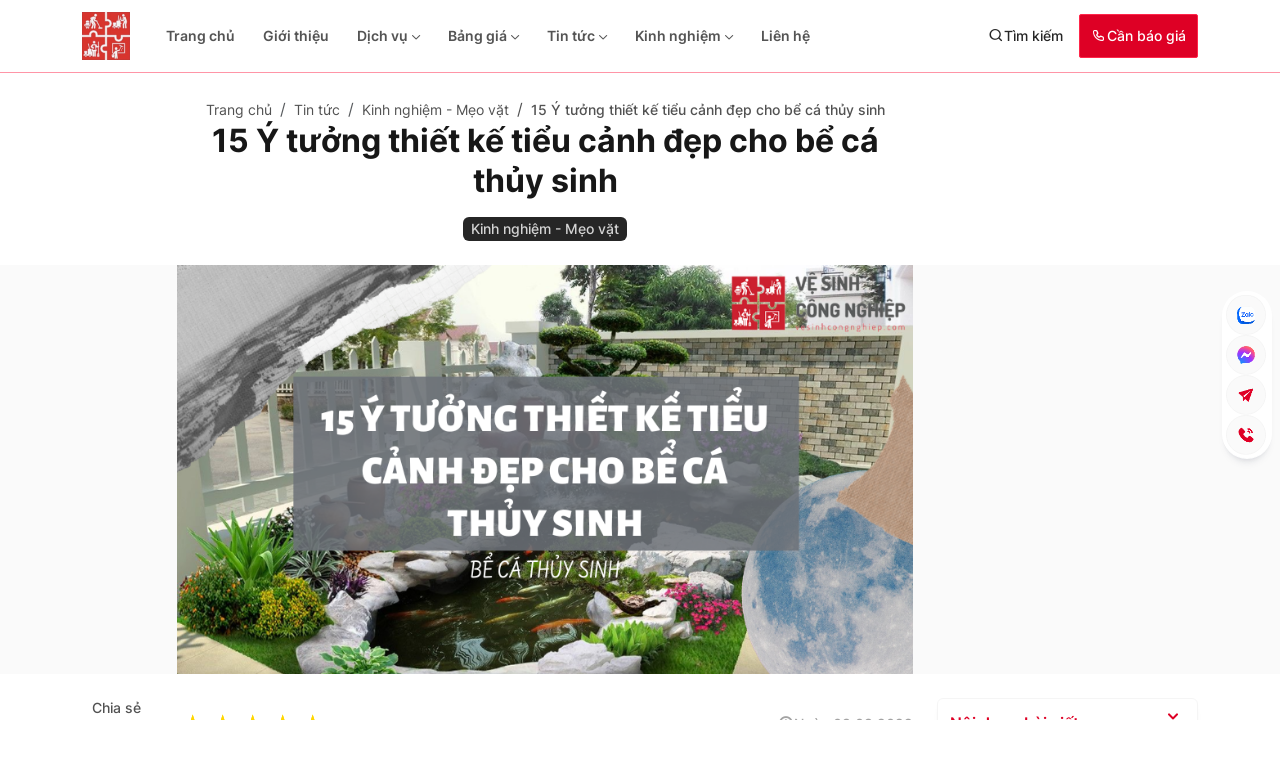

--- FILE ---
content_type: text/html; charset=UTF-8
request_url: https://vesinhcongnghiep.com/tin-tuc/15-y-tuong-thiet-ke-tieu-canh-dep-cho-be-ca-thuy-sinh
body_size: 14005
content:
<!DOCTYPE html><html lang="vi"><!--<![endif]--><head><title>15 Ý tưởng thiết kế tiểu cảnh đẹp cho bể cá thủy sinh</title><meta charset="utf-8"/><meta http-equiv="X-UA-Compatible" content="IE=edge"/><meta name="viewport" content="width=device-width, initial-scale=1"/><meta http-equiv="Content-Language" content="vi"/><meta name="generator" content="LP Tech Framework 10.0"><meta name="title" content="15 Ý tưởng thiết kế tiểu cảnh đẹp cho bể cá thủy sinh"><meta name="description" content="Bể cá thủy sinh có vai trò quan trọng trong thẩm mỹ lẫn phong thủy. Tùy vào không gian, sở thích và nhu cầu để thiết kế tiểu cảnh cho phù hợp." /><meta name="keyword" content="bể cá thủy sinh"><meta name="robots" content="index, follow" /><meta name="googlebot" content="index, follow, max-snippet:-1, max-image-preview:large, max-video-preview:-1" /><meta name="bingbot" content="index, follow, max-snippet:-1, max-image-preview:large, max-video-preview:-1" /><meta property="og:type" content="article" /><meta property="og:url" content="https://vesinhcongnghiep.com/tin-tuc/15-y-tuong-thiet-ke-tieu-canh-dep-cho-be-ca-thuy-sinh" /><meta property="og:title" content="15 Ý tưởng thiết kế tiểu cảnh đẹp cho bể cá thủy sinh"/><meta property="og:site_name" content="Công ty TNHH Vệ Sinh Công Nghiệp 5 SAO"/><meta property="og:description" content="Bể cá thủy sinh có vai trò quan trọng trong thẩm mỹ lẫn phong thủy. Tùy vào không gian, sở thích và nhu cầu để thiết kế tiểu cảnh cho phù hợp."/><meta property="og:image:alt" content="Bể cá thủy sinh có vai trò quan trọng trong thẩm mỹ lẫn phong thủy. Tùy vào không gian, sở thích và nhu cầu để thiết kế tiểu cảnh cho phù hợp." /><meta name="author" content="Công ty TNHH Vệ Sinh Công Nghiệp 5 SAO"><meta property="article:author" content="https://www.facebook.com/dichvuvesinhnamsao" /><meta property="article:publisher" content="https://www.facebook.com/dichvuvesinhnamsao" /><meta property="article:tag" content="bể cá thủy sinh" /><meta property="fb:pages" content="https://www.facebook.com/dichvuvesinhnamsao" /><meta property="fb:app_id" content="622816921246589" /><meta name="twitter:card" content="summary_large_image" /><meta name="twitter:creator" content="@" /><meta name="twitter:description" content="Bể cá thủy sinh có vai trò quan trọng trong thẩm mỹ lẫn phong thủy. Tùy vào không gian, sở thích và nhu cầu để thiết kế tiểu cảnh cho phù hợp." /><meta name="twitter:site" content="@" /><meta name="twitter:image:alt" content="Bể cá thủy sinh có vai trò quan trọng trong thẩm mỹ lẫn phong thủy. Tùy vào không gian, sở thích và nhu cầu để thiết kế tiểu cảnh cho phù hợp." /><meta name="bingbot" content="index, follow, max-snippet:-1, max-image-preview:large, max-video-preview:-1" /><meta name="google-site-verification" content="b9yJYxAIiaESFgPhOkuyjqx79hEbRTpSYWQ3B9Zr-QE"/><meta name='dmca-site-verification' content='bEM1Vm9Cckg0a3JnQ3RBTU5KMHN2SGRNUlRKQk1pWFlodEhqTEhka0pIaz01' /><!--[if lt IE 9]><script src="https://oss.maxcdn.com/libs/html5shiv/3.7.0/html5shiv.js"></script><script src="https://oss.maxcdn.com/libs/respond.js/1.3.0/respond.min.js"></script><![endif]--><link href="https://vesinhcongnghiep.com/tin-tuc/15-y-tuong-thiet-ke-tieu-canh-dep-cho-be-ca-thuy-sinh" rel="canonical"><link rel="stylesheet" href="https://vesinhcongnghiep.com/cache/assets/styles.min.css" data-render="LPTech.Asia"><link rel="apple-touch-icon" sizes="57x57" href="https://vesinhcongnghiep.com/themes/vesinhcongnghiep.com/assets/icon/apple-icon-57x57.png"><link rel="apple-touch-icon" sizes="60x60" href="https://vesinhcongnghiep.com/themes/vesinhcongnghiep.com/assets/icon/apple-icon-60x60.png"><link rel="apple-touch-icon" sizes="72x72" href="https://vesinhcongnghiep.com/themes/vesinhcongnghiep.com/assets/icon/apple-icon-72x72.png"><link rel="apple-touch-icon" sizes="76x76" href="https://vesinhcongnghiep.com/themes/vesinhcongnghiep.com/assets/icon/apple-icon-76x76.png"><link rel="apple-touch-icon" sizes="114x114" href="https://vesinhcongnghiep.com/themes/vesinhcongnghiep.com/assets/icon/apple-icon-114x114.png"><link rel="apple-touch-icon" sizes="120x120" href="https://vesinhcongnghiep.com/themes/vesinhcongnghiep.com/assets/icon/apple-icon-120x120.png"><link rel="apple-touch-icon" sizes="144x144" href="https://vesinhcongnghiep.com/themes/vesinhcongnghiep.com/assets/icon/apple-icon-144x144.png"><link rel="apple-touch-icon" sizes="152x152" href="https://vesinhcongnghiep.com/themes/vesinhcongnghiep.com/assets/icon/apple-icon-152x152.png"><link rel="apple-touch-icon" sizes="180x180" href="https://vesinhcongnghiep.com/themes/vesinhcongnghiep.com/assets/icon/apple-icon-180x180.png"><link rel="icon" type="image/png" sizes="192x192"  href="https://vesinhcongnghiep.com/themes/vesinhcongnghiep.com/assets/icon/android-icon-192x192.png"><link rel="icon" type="image/png" sizes="32x32" href="https://vesinhcongnghiep.com/themes/vesinhcongnghiep.com/assets/icon/favicon-32x32.png"><link rel="icon" type="image/png" sizes="96x96" href="https://vesinhcongnghiep.com/themes/vesinhcongnghiep.com/assets/icon/favicon-96x96.png"><link rel="icon" type="image/png" sizes="16x16" href="https://vesinhcongnghiep.com/themes/vesinhcongnghiep.com/assets/icon/favicon-16x16.png"><link rel="manifest" href="https://vesinhcongnghiep.com/themes/vesinhcongnghiep.com/assets/icon/manifest.json"><meta name="msapplication-TileColor" content="#ffffff"><meta name="msapplication-TileImage" content="https://vesinhcongnghiep.com/themes/vesinhcongnghiep.com/assets/icon/ms-icon-144x144.png"><meta name="theme-color" content="#ffffff"><link rel="alternate" type="application/rss+xml" href="https://vesinhcongnghiep.com/157d335460f824c822703a0bce929f1f"><link rel="alternate" type="application/rss+xml" href="https://vesinhcongnghiep.com/a141f7473fd4a17dc86d45627bf8492f"><link rel="alternate" type="application/rss+xml" href="https://vesinhcongnghiep.com/9f7e188443bf7f85607fe6e2fcc41a4c"><meta name="google-site-verification" content="b9yJYxAIiaESFgPhOkuyjqx79hEbRTpSYWQ3B9Zr-QE"/></head><body><!-- Google tag (gtag.js) --><script async src="https://www.googletagmanager.com/gtag/js?id=G-9NL1ZX2KY2"></script><script>
    window.dataLayer = window.dataLayer || [];
    function gtag(){dataLayer.push(arguments);}
    gtag('js', new Date());
    gtag('config', 'G-9NL1ZX2KY2');
  </script><!-- Google Tag Manager --><script>(function(w,d,s,l,i){w[l]=w[l]||[];w[l].push({'gtm.start':
new Date().getTime(),event:'gtm.js'});var f=d.getElementsByTagName(s)[0],
j=d.createElement(s),dl=l!='dataLayer'?'&l='+l:'';j.async=true;j.src=
'https://www.googletagmanager.com/gtm.js?id='+i+dl;f.parentNode.insertBefore(j,f);
})(window,document,'script','dataLayer','GTM-5Z88QBW');</script><!-- End Google Tag Manager --><!-- Global site tag (gtag.js) - Google Ads: 989700510 --><script async src="https://www.googletagmanager.com/gtag/js?id=AW-989700510"></script><script>
  window.dataLayer = window.dataLayer || [];
  function gtag(){dataLayer.push(arguments);}
  gtag('js', new Date());

  gtag('config', 'AW-989700510');
  gtag('event', 'conversion', {'send_to': 'AW-989700510/vFBVCMKakocBEJ7D9tcD'});
  <!-- Event snippet for Vệ Sinh Nhà Cửa Năm Sao conversion page --></script><header class="border-bottom border-brand_300 header"><div class="container-xl"><nav class="navbar navbar-expand-lg p-12 px-0"><div class="container-fluid flex-nowrap px-0"><a href="https://vesinhcongnghiep.com/" class="header__logo"><img class="h-100 w-100 lazy" src="https://vesinhcongnghiep.com/themes/vesinhcongnghiep.com/assets/imgs/loading.gif" data-lazy="https://vesinhcongnghiep.com/themes/vesinhcongnghiep.com/assets/imgs/logo_header.png" alt="img-logo"></a><div class="collapse navbar-collapse z-1" id="navbarSupportedContent"><div class="position-relative"><div class="d-flex d-lg-none navbar-header align-items-center justify-content-between p-3 gap-3"><button class="bg-white border-0 p-2 rounded-02 text-brand_700 opacity-100" data-bs-toggle="collapse" data-bs-target="#navbarSupportedContent" aria-controls="navbarSupportedContent" aria-expanded="false" aria-label="Toggle navigation"><i class="d-flex align-items-centers fs-4 lp-close"></i></button><p class="d-flex btn-search align-items-center gap-6 hover-brand ms-auto" data-bs-toggle="offcanvas" data-bs-target="#offcanvasTop" aria-controls="offcanvasTop"><i class="d-flex align-items-center text-black_500 lp-search s"></i><span class="text-black_500 text-body_2 fw-medium">Tìm kiếm</span></p><a href="https://vesinhcongnghiep.com/lien-he" class="d-flex align-items-center gap-6 header__contact hover-fill-up ms-3"><i class="d-flex align-items-center fs-6 lp-phone"></i><span class="text-body_2 fw-medium">Cần báo giá</span></a></div><div class="d-flex flex-column navbar-body"><ul class="navbar-nav mb-2 mb-lg-0" id=""><li><div class="navbar-nav__item"><a href="https://vesinhcongnghiep.com">Trang chủ</a></div></li><li><div class="navbar-nav__item"><a href="https://vesinhcongnghiep.com/gioi-thieu/ve-sinh-cong-nghiep">Giới thiệu</a></div></li><li><div class="navbar-nav__item"><a href="https://vesinhcongnghiep.com/dich-vu">Dịch vụ</a><a href="#menu3" role="button" data-bs-toggle="collapse" aria-expanded="false" aria-controls="menu3"><i class="lp-chevron-right"></i></a></div><ul class="collapse" id="menu3"><li><div class="navbar-nav__item"><a href="https://vesinhcongnghiep.com/dich-vu/ve-sinh-nha-xuong-chuyen-nghiep">Dịch vụ vệ sinh nhà xưởng</a></div></li><li><div class="navbar-nav__item"><a href="https://vesinhcongnghiep.com/dich-vu/dich-vu-lau-chui-cua-kinh-tai-nha-uy-tin">Dịch vụ lau kính</a></div></li><li><div class="navbar-nav__item"><a href="https://vesinhcongnghiep.com/dich-vu/don-nha-ve-sinh-nha-cua-tron-goi-chuyen-nghiep">Vệ sinh nhà cửa</a></div></li><li><div class="navbar-nav__item"><a href="https://vesinhcongnghiep.com/dich-vu/dich-vu-ve-sinh-sau-xay-dung">Vệ sinh sau xây dựng</a></div></li><li><div class="navbar-nav__item"><a href="https://vesinhcongnghiep.com/dich-vu/dich-vu-tap-vu-van-phong">Tạp vụ văn phòng</a></div></li><li><div class="navbar-nav__item"><a href="https://vesinhcongnghiep.com/dich-vu/ve-sinh-bang-hieu-chuyen-nghiep">Vệ sinh bảng hiệu</a></div></li><li><div class="navbar-nav__item"><a href="https://vesinhcongnghiep.com/dich-vu/dich-vu-giat-tham">Giặt thảm văn phòng	</a></div></li><li><div class="navbar-nav__item"><a href="https://vesinhcongnghiep.com/dich-vu/dich-vu-giat-ghe-sofa-tai-nha">Dịch vụ giặt ghế Sofa</a></div></li></ul></li><li><div class="navbar-nav__item"><a href="https://vesinhcongnghiep.com/bang-gia">Bảng giá</a><a href="#menu12" role="button" data-bs-toggle="collapse" aria-expanded="false" aria-controls="menu12"><i class="lp-chevron-right"></i></a></div><ul class="collapse" id="menu12"><li><div class="navbar-nav__item"><a href="https://vesinhcongnghiep.com/bang-gia/bang-gia-dich-vu-ve-sinh-nha-pho-sau-xay-dung-khu-vuc-tphcm">Bảng giá vệ sinh nhà phố</a></div></li><li><div class="navbar-nav__item"><a href="https://vesinhcongnghiep.com/bang-gia/bang-gia-ve-sinh-can-ho-nha-chung-cu-sau-xay-dung-tai-tphcm">Bảng giá vệ sinh căn hộ</a></div></li><li><div class="navbar-nav__item"><a href="https://vesinhcongnghiep.com/bang-gia/bang-gia-giat-ghe-sofa-tai-nha-khu-vuc-tphcm">Bảng giá giặt ghế sofa</a></div></li><li><div class="navbar-nav__item"><a href="https://vesinhcongnghiep.com/bang-gia/bang-gia-giat-ghe-van-phong-tai-tphcm">Bảng giá giặt ghế văn phòng</a></div></li></ul></li><li><div class="navbar-nav__item"><a href="https://vesinhcongnghiep.com/tin-tuc">Tin tức</a><a href="#menu17" role="button" data-bs-toggle="collapse" aria-expanded="false" aria-controls="menu17"><i class="lp-chevron-right"></i></a></div><ul class="collapse" id="menu17"><li><div class="navbar-nav__item"><a href="https://vesinhcongnghiep.com/tin-cong-ty">Thông tin công ty</a></div></li><li><div class="navbar-nav__item"><a href="https://vesinhcongnghiep.com/thong-tin-tuyen-dung">Tuyển dụng</a></div></li></ul></li><li><div class="navbar-nav__item"><a href="https://vesinhcongnghiep.com/kinh-nghiem-meo-vat">Kinh nghiệm</a><a href="#menu20" role="button" data-bs-toggle="collapse" aria-expanded="false" aria-controls="menu20"><i class="lp-chevron-right"></i></a></div><ul class="collapse" id="menu20"><li><div class="navbar-nav__item"><a href="https://vesinhcongnghiep.com/tin-tuc/quy-trinh-ve-sinh-nha-xuong-chuan-gmp">Vệ sinh nhà xưởng</a></div></li><li><div class="navbar-nav__item"><a href="https://vesinhcongnghiep.com/tin-lau-kinh">Tin tức lau kính</a></div></li></ul></li><li><div class="navbar-nav__item"><a href="https://vesinhcongnghiep.com/lien-he">Liên hệ</a></div></li></ul></li></ul></li></ul></li></ul></li></ul></li></ul></li></ul></li></ul></li></ul></li></ul></li></ul></li></ul></li></ul></li></ul></li></ul></li></ul></li></ul></li></ul></li></ul></li></ul></li></ul></li></ul></li></ul></li></ul></ul><div class="d-flex d-lg-none navbar-body-bottom justify-content-center mb-5 mt-auto mx-3"><div class="header-rating"><img class="h-100 w-100" src="https://vesinhcongnghiep.com/themes/vesinhcongnghiep.com/assets/imgs/rating.png" alt="rating"></div></div></div></div></div><div class="d-flex align-items-center justify-content-end"><p class="d-lg-flex d-none btn-search align-items-center gap-6 hover-brand" data-bs-toggle="offcanvas" data-bs-target="#offcanvasTop" aria-controls="offcanvasTop"><i class="d-flex align-items-center text-black_500 lp-search s"></i><span class="text-black_500 text-body_2 fw-medium">Tìm kiếm</span></p><a href="https://vesinhcongnghiep.com/lien-he" class="d-flex align-items-center gap-6 header__contact hover-fill-up ms-3"><i class="d-flex align-items-center fs-6 lp-phone"></i><span class="text-body_2 fw-medium">Cần báo giá</span></a><button class="d-flex d-lg-none btn-mobile-menu align-items-center p-2 ms-3" type="button"
                        data-bs-toggle="collapse" data-bs-target="#navbarSupportedContent"
                        aria-controls="navbarSupportedContent" aria-expanded="false"
                        aria-label="Toggle navigation"><i class="d-flex align-items-center text-brand_700 fs-4 lp-menu"></i></button></div></div></nav><div class="h-100 p-32 offcanvas offcanvas-top px-0" tabindex="-1" id="offcanvasTop" aria-labelledby="offcanvasTopLabel"><div class="d-flex h-100 mx-auto offcanvas-body overflow-visible"><form action="https://vesinhcongnghiep.com/article/search" method="POST" class="d-flex flex-grow-1 align-items-center border-bottom border-grey_300 gap-2 pb-3"><button type="submit" class="bg-transparent border-0"><i class="d-flex align-items-center text-grey_400 fs-4 lp-search"></i></button><input type="text" name="keyword" class="border-0 w-100 h4 mb-0" placeholder="Tìm kiếm bài viết tại đây"></form></div><div class="header-search--close d-flex flex-column align-items-center"><p class="text-body_2 text-white_900 fw-medium mb-2">Click chọn bất kỳ để hủy tìm kiếm!</p><button class="btn btn-close p-3 bg-white opacity-100 rounded-circle hover-opacity" data-bs-dismiss="offcanvas" aria-label="Close"></button></div></div></div></header><div class="article-detail py-4"><div class="container-xl"><div class="row"><div class="col-lg-1 d-none d-lg-block"></div><div class="col-lg-8 mr-auto"><div class="d-flex justify-content-lg-center justify-content-start"><ol class="breadcrumb p-0 m-0" itemscope itemtype="https://schema.org/BreadcrumbList"><li class="breadcrumb-item" itemprop="itemListElement" itemscope itemtype="https://schema.org/ListItem"><a itemtype="https://schema.org/Thing" itemprop="item" href="https://vesinhcongnghiep.com/"><span itemprop="name">Trang chủ</span></a><meta itemprop="position" content="1" /></li><li class="breadcrumb-item" itemprop="itemListElement" itemscope itemtype="https://schema.org/ListItem"><a href="https://vesinhcongnghiep.com/tin-tuc" itemtype="https://schema.org/Thing" itemprop="item"><span itemprop="name"> Tin tức</span></a><meta itemprop="position" content="2" /></li><li class="breadcrumb-item" itemprop="itemListElement" itemscope itemtype="https://schema.org/ListItem"><a href="https://vesinhcongnghiep.com/kinh-nghiem-meo-vat" itemtype="https://schema.org/Thing" itemprop="item"><span itemprop="name"> Kinh nghiệm - Mẹo vặt</span></a><meta itemprop="position" content="3" /></li><li class="breadcrumb-item" itemprop="itemListElement" itemscope itemtype="https://schema.org/ListItem"><span itemprop="name"> 15 Ý tưởng thiết kế tiểu cảnh đẹp cho bể cá thủy sinh</span><meta itemprop="position" content="4" /></li></ol></div><h1 class="text-grey_900 text-lg-center text-start h2 mb-3">15 Ý tưởng thiết kế tiểu cảnh đẹp cho bể cá thủy sinh</h1><div class="d-flex justify-content-center align-items-center"><span class="bg-grey_800 p-02 rounded-2 text-body_2 text-white_800 fw-medium px-2">
                                    Kinh nghiệm - Mẹo vặt
                                </span></div></div></div></div><div class="bg-grey_50 my-4"><div class="container-xl"><div class="row"><div class="col-lg-1 d-none d-lg-block"></div><div class="col-lg-8 article-detail__thumbnail mr-auto"><img src="https://vesinhcongnghiep.com/themes/vesinhcongnghiep.com/assets/imgs/loading.gif" data-lazy="https://vesinhcongnghiep.com/uploads/files/2022/08/08/be-ca-thuy-sinh-01.png" class="h-100 w-100 lazy object-fit-cover" alt="thumbnail"></div></div></div></div><div class="container-xl"><div class="row"><div class="col-lg-1 order-2 order-lg-0" data-sticky="true" data-top-gap="100" data-bottom-gap="24" data-mobile-width="992"><div class="w-fit article-detail__share"><p class="m-12 text-body_2 text-grey_600 fw-medium mt-0 mx-0">Chia sẻ</p><div class="d-flex d-lg-block bg-white p-1 rounded-pill shadow_100 gap-2 mb-1"><div class="bg-brand_100 border border-brand_200 p-10 rounded-circle article-detail__copy copyLink mb-1"><i class="d-flex align-items-center justify-content-center text-brand_700 fs-5 lp-share"></i><span class="bg-grey_900 border border-grey_700 p-10 rounded-pill text-body_2 text-white article-detail__copy--description fw-medium py-1">Copy đường dẫn </span></div><div class="mb-1 bg-grey_50 border border-grey_100 p-10 rounded-circle article-detail__social social-link" data-url="https://www.facebook.com/sharer/sharer.php?u=https://vesinhcongnghiep.com/tin-tuc/15-y-tuong-thiet-ke-tieu-canh-dep-cho-be-ca-thuy-sinh"><img src="https://vesinhcongnghiep.com/themes/vesinhcongnghiep.com/assets/imgs/loading.gif" data-lazy="https://vesinhcongnghiep.com/themes/vesinhcongnghiep.com/assets/imgs/social/facebook.png" class="h-100 w-100 lazy" alt="facebook.png"></div><div class="bg-grey_50 border border-grey_100 p-10 rounded-circle article-detail__social" data-bs-toggle="modal" data-bs-target="#modalMiniApp"><img src="https://vesinhcongnghiep.com/themes/vesinhcongnghiep.com/assets/imgs/loading.gif" data-lazy="https://vesinhcongnghiep.com/themes/vesinhcongnghiep.com/assets/imgs/social/zalo.png" class="h-100 w-100 lazy" alt="zalo.png"></div></div></div></div><div class="col-lg-8 order-1"><div class="d-flex flex-wrap align-items-center justify-content-between gap-12 mb-3"><div class="reaction justify-content-center mt-2" itemscope itemtype="https://schema.org/CreativeWorkSeries"><meta itemprop="name" content="15 Ý tưởng thiết kế tiểu cảnh đẹp cho bể cá thủy sinh"><meta itemprop="description" content="Bể cá thủy sinh là điểm nhấn trong trang trí nhà ở. Không chỉ có vai trò thẩm mỹ mà còn có ý nghĩa về phong thủy. Tham khảo ý tưởng thiết kế tại đây!"><div class="rating"><input type="radio" id="star5" onclick="vote(5,'Article',501,'detail')" name="rating" value="5" checked/><label for="star5" title="5 star">☆</label><input type="radio" id="star4" onclick="vote(4,'Article',501,'detail')" name="rating" value="4" /><label for="star4" title="4 star">☆</label><input type="radio" id="star3" onclick="vote(3,'Article',501,'detail')" name="rating" value="3" /><label for="star3" title="3 star">☆</label><input type="radio" id="star2" onclick="vote(2,'Article',501,'detail')" name="rating" value="2" /><label for="star2" title="2 star">☆</label><input type="radio" id="star1" onclick="vote(1,'Article',501,'detail')" name="rating" value="1" /><label for="star1" title="1 star">☆</label></div><span class="badge align-self-center">5.0/5 (2 Reviews)</span><div itemprop="aggregateRating" itemscope itemtype="https://schema.org/AggregateRating"><meta itemprop="ratingValue" content="5.0"><meta itemprop="bestRating" content="5"><meta itemprop="ratingCount" content="2"></div></div><div class="d-flex align-items-center gap-2"><i class="d-flex align-items-center text-grey_400 fs-6 lp-clock"></i><span class="text-body_2 text-grey_400 fw-medium">Ngày 08.08.2022</span></div></div><p class="text-body_1 fw-semibold mb-3">Bể cá thủy sinh là điểm nhấn trong trang trí nhà ở. Không chỉ có vai trò thẩm mỹ mà còn có ý nghĩa về phong thủy. Tham khảo ý tưởng thiết kế tại đây!</p><article class="border-grey_200 border-top article-detail__content pt-4 reset-for-article" id="content"><p style="text-align: justify;"><strong>Bể c&aacute; thủy sinh</strong> chắc hẳn đ&atilde; kh&ocirc;ng c&ograve;n qu&aacute; xa lạ với nhiều gia đ&igrave;nh. Xu hướng thiết kế gần gũi với thi&ecirc;n nhi&ecirc;n đang ng&agrave;y c&agrave;ng trở n&ecirc;n phổ biến. Sự kết hợp giữa kiến tr&uacute;c hiện đại với kh&ocirc;ng gian thi&ecirc;n nhi&ecirc;n sẽ mang lại cảm gi&aacute;c thoải m&aacute;i cho gia chủ. Đồng thời, đ&acirc;y c&ograve;n l&agrave; điểm nhấn của kh&ocirc;ng gian sống, tạo n&eacute;t độc đ&aacute;o cho ng&ocirc;i nh&agrave;. Nếu bạn đang t&igrave;m kiếm &yacute; tưởng thiết kế tiểu cảnh cho bể c&aacute; th&igrave; h&atilde;y tham khảo ngay b&agrave;i viết dưới đ&acirc;y nh&eacute;!</p><p style="text-align: justify;"><img class="lazy" style="display: block; margin-left: auto; margin-right: auto;" src="[data-uri]" data-lazy="https://vesinhcongnghiep.com/uploads/files/2022/08/08/be-ca-thuy-sinh-01.png" alt="15 &yacute; tưởng thiết kế bể c&aacute; thủy sinh" width="900" height="500" /><noscript><img style="display: block; margin-left: auto; margin-right: auto;" src="https://vesinhcongnghiep.com/uploads/files/2022/08/08/be-ca-thuy-sinh-01.png" alt="15 &yacute; tưởng thiết kế bể c&aacute; thủy sinh" width="900" height="500" /></noscript></p><h2 style="text-align: justify;">Tiểu cảnh bể c&aacute; thủy sinh l&agrave; g&igrave;?</h2><p style="text-align: justify;">Tiểu cảnh l&agrave; việc tạo n&ecirc;n một phong cảnh tự nhi&ecirc;n trong khu vực nh&agrave; ở, được thiết kế dựa tr&ecirc;n h&igrave;nh ảnh n&uacute;i non, s&ocirc;ng nước ở thực tế. Mục đ&iacute;ch của việc thiết kế tiểu cảnh l&agrave; trang tr&iacute; kh&ocirc;ng gian sống v&agrave; tạo cảm gi&aacute;c thoải m&aacute;i, gần gũi với thi&ecirc;n nhi&ecirc;n.&nbsp;</p><p style="text-align: justify;">Nghệ thuật tạo tiểu cảnh đ&atilde; ra đời từ rất l&acirc;u, nhưng thời gian gần đ&acirc;y n&oacute; đ&atilde; trở n&ecirc;n phổ biến hơn. Sở dĩ, tiểu cảnh được nhiều người y&ecirc;u th&iacute;ch l&agrave; v&igrave; vẻ đẹp m&agrave; n&oacute; mang lại. Đặc biệt, đối với những ng&ocirc;i nh&agrave; c&oacute; diện t&iacute;ch lớn, s&acirc;n vườn rộng th&igrave; tiểu cảnh l&agrave; chi tiết trang tr&iacute; kh&ocirc;ng thể thiếu.</p><p style="text-align: justify;">Tiểu cảnh bể c&aacute; thủy sinh l&agrave; một trong những tiểu cảnh được nhiều người ưa chuộn, bởi n&oacute; vừa mang lại gi&aacute; trị về thẩm mỹ vừa c&oacute; gi&aacute; trị về phong thủy. Việc dựng n&ecirc;n một khung cảnh c&oacute; đầy đủ yếu tố tự nhi&ecirc;n sẽ tạo được sự thoải m&aacute;i, từ đ&oacute;, n&acirc;ng cao t&iacute;nh thẩm mỹ của ng&ocirc;i nh&agrave;, n&acirc;ng cao chất lượng đời sống tinh thần.</p><p style="text-align: justify;">Khi tạo một tiểu cảnh bể c&aacute;, n&ecirc;n ch&uacute; &yacute; tạo được sự h&ograve;a hợp giữa c&aacute;c yếu tố. Th&ocirc;ng thường, yếu tố nước v&agrave; c&acirc;y ch&iacute;nh l&agrave; yếu tố tạo n&ecirc;n sự th&agrave;nh c&ocirc;ng của tiểu cảnh. T&ugrave;y thuộc v&agrave;o từng kh&ocirc;ng gian, diện t&iacute;ch v&agrave; sở th&iacute;ch của gia chủ để thiết cho ph&ugrave; hợp.&nbsp;</p><h2 style="text-align: justify;">Lợi &iacute;ch của tiểu cảnh bể c&aacute; thủy sinh</h2><p style="text-align: justify;">Một kh&ocirc;ng gian sống c&oacute; sự g&oacute;p mặt của c&aacute;c chi tiết trang tr&iacute; thi&ecirc;n nhi&ecirc;n rất được ưa chuộng. Kh&ocirc;ng những thế, n&oacute; c&ograve;n mang lại rất nhiều lợi &iacute;ch cho gia chủ. Do đ&oacute;, tiểu cảnh bể c&aacute; thủy sinh được rất nhiều gia đ&igrave;nh lựa chọn.&nbsp;</p><h3 style="text-align: justify;">Tạo khung cảnh thi&ecirc;n nhi&ecirc;n cho ng&ocirc;i nh&agrave;</h3><p style="text-align: justify;">Một tiểu cảnh c&oacute; đầy đủ c&aacute;c yếu tố c&aacute;, nước, c&acirc;y xanh,... sẽ gi&uacute;p kh&ocirc;ng gian trở n&ecirc;n xanh m&aacute;t hơn, g&oacute;p phần tạo th&ecirc;m sức sống tươi mới cho gia đ&igrave;nh. Những yếu tố trong một tiểu cảnh bể c&aacute; thủy sinh tạo th&agrave;nh một t&aacute;c phẩm nghệ thuật sống động, mang đến gia chủ một kh&ocirc;ng gian m&aacute;t mẻ, gần gũi với thi&ecirc;n nhi&ecirc;n. Hơn nữa, những tiểu cảnh bể c&aacute; c&ograve;n mang &yacute; nghĩa sự đo&agrave;n tụ v&agrave; sum họp của gia đ&igrave;nh.</p><h3 style="text-align: justify;">Bể c&aacute; thủy sinh tạo điểm nhấn cho kh&ocirc;ng gian sống</h3><p style="text-align: justify;">Một tiểu cảnh đẹp sẽ l&agrave; điểm nhấn cho kh&ocirc;ng gian sống của gia đ&igrave;nh bạn. Khi bước đến một kh&ocirc;ng gian c&oacute; tiểu cả bể c&aacute; sẽ gi&uacute;p thu h&uacute;t v&agrave; tạo n&ecirc;n n&eacute;t độc đ&aacute;o. Sự th&agrave;nh c&ocirc;ng của ti&ecirc;u cảnh bể c&aacute; kh&ocirc;ng chỉ l&agrave; vẻ đẹp tự nhi&ecirc;n m&agrave; n&oacute; c&ograve;n l&agrave; một bức tranh phong cảnh h&agrave;i h&ograve;a giữa nhiều yếu tốt. V&igrave; thế, gi&uacute;p điểm t&ocirc; cho ng&ocirc;i nh&agrave; của bạn.</p><p style="text-align: justify;">Tuy nhi&ecirc;n, những tiểu cảnh tuy đẹp nhưng kh&ocirc;ng n&ecirc;n lạm dụng qu&aacute; nhiều trong trang tr&iacute;. Bởi một tổng thể h&agrave;i h&ograve;a sẽ được tạo n&ecirc;n từ những chi tiết tinh tế v&agrave; mang t&iacute;nh nhất qu&aacute;n. Nếu tiểu cảnh được sử dụng qu&aacute; nhiều sẽ tạo n&ecirc;n sự rời rạc trong trang tr&iacute;. Do đ&oacute;, khi sử dụng tiểu cảnh n&ecirc;n ch&uacute; &yacute; sự ph&ugrave; hợp với kh&ocirc;ng gian sống.</p><h3 style="text-align: justify;">Tiểu cảnh bể c&aacute; thủy sinh gi&uacute;p thư gi&atilde;n tinh thần</h3><p style="text-align: justify;">Một kh&ocirc;ng gian sống c&oacute; sự kết hợp của yếu tố thi&ecirc;n nhi&ecirc;n sẽ tạo cảm gi&aacute;c thoải m&aacute;i, dễ chịu. Với một khung cảnh c&oacute; m&agrave;u xanh của c&acirc;y cỏ, c&oacute; nước v&agrave; c&oacute; c&aacute; bơi lội l&agrave; một kh&ocirc;ng gian v&ocirc; c&ugrave;ng tuyệt vời. Ch&iacute;nh về thế, sẽ mang lại sự dịu chịu v&agrave; thư gi&atilde;n tinh thần cho gia chủ. Tiểu cảnh bể c&aacute; thủy sinh gi&uacute;p mọi người qu&ecirc;n đi những mệt mỏi trong c&ocirc;ng việc.</p><p style="text-align: justify;">Kh&ocirc;ng những thế, do c&acirc;y xanh c&oacute; khả năng điều h&ograve;a kh&ocirc;ng kh&iacute; n&ecirc;n sẽ tạo n&ecirc;n sự m&aacute;t mẻ. Yếu tố n&agrave;y rất c&oacute; &iacute;ch cho sức khỏe của cả gia đ&igrave;nh. Đồng thời, hồ thủy sinh c&ograve;n tạo n&ecirc;n một cảm gi&aacute;c thư th&aacute;i, m&aacute;t dịu cho m&ugrave;a h&egrave; v&agrave; ấm &aacute;p v&agrave;o những ng&agrave;y đ&ocirc;ng.&nbsp;</p><p style="text-align: justify;"><img class="lazy" style="display: block; margin-left: auto; margin-right: auto;" src="[data-uri]" data-lazy="https://vesinhcongnghiep.com/uploads/files/2022/08/08/be-ca-thuy-sinh-02.png" alt="lợi &iacute;ch của tiểu cảnh bể c&aacute; thủy sinh" width="900" height="500" /><noscript><img style="display: block; margin-left: auto; margin-right: auto;" src="https://vesinhcongnghiep.com/uploads/files/2022/08/08/be-ca-thuy-sinh-02.png" alt="lợi &iacute;ch của tiểu cảnh bể c&aacute; thủy sinh" width="900" height="500" /></noscript></p><h3 style="text-align: justify;">Bể c&aacute; thủy sinh c&oacute; gi&aacute; trị về phong thủy</h3><p style="text-align: justify;">Bể c&aacute; c&oacute; vai tr&ograve; rất quan trọng phong thủy nh&agrave; ở. N&oacute; c&oacute; &yacute; nghĩa về sự may mắn v&agrave; thu h&uacute;t t&agrave;i lộc cho gia chủ. Ch&iacute;nh v&igrave; thế, khi thiết kế tiểu cảnh với bể c&aacute; n&ecirc;n ch&uacute; &yacute; c&aacute;c chi tiết phong thủy.</p><p style="text-align: justify;">&gt;&gt; Xem th&ecirc;m:&nbsp;<a title="C&aacute;ch trang tr&iacute; bể c&aacute; cảnh trong nh&agrave; si&ecirc;u đẹp hợp phong thuỷ" href="https://vesinhcongnghiep.com/tin-tuc/cach-trang-tri-be-ca-canh-trong-nha-sieu-dep-hop-phong-thuy">C&aacute;ch trang tr&iacute; bể c&aacute; cảnh trong nh&agrave; si&ecirc;u đẹp hợp phong thuỷ</a></p><h2 style="text-align: justify;">Vị tr&iacute; đặt tiểu cảnh bể c&aacute; thủy sinh&nbsp;</h2><p style="text-align: justify;">Để tiểu cảnh được đặt đ&uacute;ng nơi cần xem x&eacute;t nhiều yếu tố nhau. Một số vị tr&iacute; th&iacute;ch hợp cho phong thủy bạn c&oacute; thể đặt tiểu cảnh bể c&aacute; thủy sinh như:</p><h3 style="text-align: justify;">Vị tr&iacute; s&acirc;n nh&agrave; hoặc trong vườn</h3><p style="text-align: justify;">S&acirc;n nh&agrave; v&agrave; trong vườn l&agrave; những nơi được nhiều người lựa chọn để đặt bể c&aacute; thủy sinh. Bởi đ&acirc;y l&agrave; vị tr&iacute; c&oacute; đầy đủ c&aacute;c yếu tố thi&ecirc;n nhi&ecirc;n, ph&ugrave; hợp cho sự ph&aacute;t triển của c&aacute; v&agrave; c&acirc;y. Nếu lựa chọn đặt bể c&aacute; ở những nơi n&agrave;y cần hạn chế đặt những nơi c&oacute; &aacute;nh s&aacute;ng mặt trời chiếu trực tiếp.</p><p style="text-align: justify;">Hướng T&acirc;y l&agrave; hướng ph&ugrave; hợp nhất để bạn đặt tiểu cảnh bể cả của m&igrave;nh. Bởi theo phong thủy, đ&acirc;y l&agrave; hướng thuộc h&agrave;nh kim, hồ c&aacute; th&igrave; thuộc h&agrave;nh thủy, kim v&agrave; thủy l&agrave; sự kết hợp ho&agrave;n hảo. Điều n&agrave;y sẽ g&oacute;p phần tạo n&ecirc;n sự may mắn, thu h&uacute;t tiền t&agrave;i cho gia chủ.</p><h3 style="text-align: justify;">Đặt tiểu cảnh bể c&aacute; thủy sinh ở trong nh&agrave;</h3><p style="text-align: justify;">Với vị tr&iacute; đặt bể trong nh&agrave; bạn n&ecirc;n chọn những loại tiểu cảnh c&oacute; k&iacute;ch thước nhỏ. Đồng thời, thiết kế của tiểu cảnh bể cũng phải đơn giản để ph&ugrave; hợp với kh&ocirc;ng gian sống. C&oacute; thể đặt bể ở ph&ograve;ng kh&aacute;ch, ph&ograve;ng l&agrave;m việc hoặc bất cứ đ&acirc;u theo sở th&iacute;ch v&agrave; phong thủy của gia chủ.</p><p style="text-align: justify;">&gt;&gt; Xem thếm: <a title="TRANG TR&Iacute; PH&Ograve;NG KH&Aacute;CH" href="https://vesinhcongnghiep.com/tin-tuc/cach-trang-tri-phong-khach-dep-voi-do-noi-that-don-gian">TRANG TR&Iacute; PH&Ograve;NG KH&Aacute;CH</a></p><h2 style="text-align: justify;">15 &Yacute; tưởng thiết kế tiểu cảnh cho bể c&aacute; thủy sinh&nbsp;</h2><p style="text-align: justify;">Nếu bạn đang t&igrave;m kiếm &yacute; tưởng thiết kế tiểu cảnh cho bể c&aacute; thủy sinh h&atilde;y tham khảo ngay những &yacute; tưởng sau đ&acirc;y:</p><h3 style="text-align: justify;">Tiểu cảnh bể c&aacute; nước động</h3><p style="text-align: justify;">Đ&acirc;y l&agrave; tiểu cảnh được rất nhiều gia đ&igrave;nh lựa chọn. Tiểu cảnh n&agrave;y sử dụng c&aacute;c loại c&acirc;y nhỏ để trồng xung hồ c&aacute;. Tiểu cảnh n&agrave;y sẽ gi&uacute;p tạo điểm nhấn cho ng&ocirc;i nh&agrave; của bạn với những c&aacute; v&agrave; t&aacute;n c&acirc;y xanh. Tuy nhi&ecirc;n, khi thiết kế cần ch&uacute; &yacute; về &aacute;nh s&aacute;ng v&agrave; nhiệt độ để c&aacute; được ph&aacute;t triển tốt.</p><h3 style="text-align: justify;">Tiểu cảnh bể c&aacute; c&oacute; đ&aacute; v&agrave; c&acirc;y cảnh&nbsp;</h3><p style="text-align: justify;">Tiểu cảnh n&agrave;y sử dụng những loại c&acirc;y cảnh được cắt tỉa v&agrave; c&oacute; d&aacute;ng c&acirc;y đẹp. Đồng thời, sẽ c&oacute; sự kết hợp của những ch&uacute; c&aacute; nhiều m&agrave;u sắc v&agrave; những vi&ecirc;n đ&aacute;. Một thiết kể tiểu cảnh c&oacute; sự kết hợp h&agrave;i h&ograve;a giữa đầy đủ c&aacute;c yếu tố phong thủy, kh&ocirc;ng chỉ mang lại vẻ đẹp cho kh&ocirc;ng gian sống m&agrave; c&ograve;n mang đến cảm gi&aacute;c thoải m&aacute;i.</p><h3 style="text-align: justify;">Tiểu cảnh bể c&aacute; thủy sinh kết hợp với th&aacute;c nước v&agrave; non bộ</h3><p style="text-align: justify;">Tiểu cảnh n&agrave;y thường được sử dụng với bể c&aacute; c&oacute; k&iacute;ch thường thu nhỏ. C&ugrave;ng với đ&oacute; l&agrave; sự kết hợp của c&aacute;c h&ograve;n non bộ phong thủy v&agrave; những th&aacute;c nước nhỏ. Thiết kế n&agrave;y l&agrave; sự kết hợp h&agrave;i h&ograve;a giữa cứng c&aacute;p v&agrave; nhẹ nh&agrave;ng, mang đến một vẻ đẹp tr&aacute;ng lệ v&agrave; sang trọng cho ng&ocirc;i nh&agrave; của bạn.</p><h3 style="text-align: justify;">Tiểu cảnh bể c&aacute; thủy sinh tĩnh</h3><p style="text-align: justify;">Thiết kế tiểu cảnh bể c&aacute; tĩnh được rất nhiều người quan t&acirc;m. Loại tiểu cảnh n&agrave;y sẽ được thiết kế &acirc;m s&agrave;n, mặt nước sẽ nổi l&ecirc;n nền s&acirc;n. Thiết kế n&agrave;y th&iacute;ch hợp để đặt ở khu vực vườn nh&agrave;. Tiểu cảnh bể c&aacute; tĩnh c&oacute; gi&aacute; trị việc k&iacute;ch th&iacute;ch thị gi&aacute;c, tạo n&ecirc;n sự độc đ&aacute;o v&agrave; th&uacute; vị cho kh&ocirc;ng gian sống,</p><h3 style="text-align: justify;">Tiểu cảnh bể c&aacute; mini kết hợp đ&aacute;, b&ecirc; t&ocirc;ng v&agrave; c&acirc;y xanh</h3><p style="text-align: justify;">&Yacute; tưởng thiết kế n&agrave;y thường được sử dụng trong những ng&ocirc;i nh&agrave; c&oacute; diện t&iacute;ch lớn, thường được đặt ở khu vực s&acirc;n vườn để tạo cảm gi&aacute;c thư gi&atilde;n cho gia chủ. Tiểu cảnh sẽ được thiết kế theo m&ocirc; h&igrave;nh th&aacute;c nước hoặc v&ograve;i phun động, được tạo n&ecirc;n từ những quy tắc h&igrave;nh học kết hợp với c&acirc;y xanh. Điểm nhấn của tiểu cảnh n&agrave;y l&agrave; c&oacute; nền bằng đ&aacute;, tạo sự độc đ&aacute;o cho thiết kế.&nbsp;</p><p style="text-align: justify;">Đ&acirc;y l&agrave; một trong những &yacute; tưởng thiết kế tuyệt vời cho tiểu cảnh bể c&aacute; của bạn. N&oacute; vừa mang đến sự độc đ&aacute;o, mới lạ vừa tạo sự m&aacute;t mẻ, thoải m&aacute;i cho ng&ocirc;i nh&agrave;.</p><p style="text-align: justify;"><img class="lazy" style="display: block; margin-left: auto; margin-right: auto;" src="[data-uri]" data-lazy="https://vesinhcongnghiep.com/uploads/files/2022/08/08/be-ca-thuy-sinh-03.png" alt="tiểu cảnh bể c&aacute; thủy sinh" width="900" height="500" /><noscript><img style="display: block; margin-left: auto; margin-right: auto;" src="https://vesinhcongnghiep.com/uploads/files/2022/08/08/be-ca-thuy-sinh-03.png" alt="tiểu cảnh bể c&aacute; thủy sinh" width="900" height="500" /></noscript></p><h3 style="text-align: justify;">Bể c&aacute; tĩnh kết hợp c&acirc;y bonsai v&agrave; tượng Phật&nbsp;</h3><p style="text-align: justify;">Tiểu cảnh bể c&aacute; kết hợp c&ugrave;ng với c&acirc;y bonsai hoặc tượng Phật l&agrave; thiết kế rất phổ biến tại Việt Nam. Thiết kế n&agrave;y mang đậm phong c&aacute;ch v&agrave; vẻ đẹp &Aacute; Đ&ocirc;ng, n&ecirc;n rất được ưa chuộng.</p><p style="text-align: justify;">Với thiết kế hồ c&aacute; nhỏ bao quanh c&acirc;y bonsai tạo sự độc đ&aacute;o v&agrave; h&agrave;i h&ograve;a trong tổng thể, mang đến cảm gi&aacute;c như con suối nhỏ chạy quanh c&aacute;nh rừng xanh m&aacute;t. Đ&acirc;y l&agrave; một thiết kế tiểu cảnh độc đ&aacute;o bạn kh&ocirc;ng n&ecirc;n bỏ qua.</p><h3 style="text-align: justify;">Bể c&aacute; mini ở s&acirc;n nh&agrave;</h3><p style="text-align: justify;">S&acirc;n nh&agrave; l&agrave; kh&ocirc;ng gian rất th&iacute;ch hợp cho việc đặt tiểu cảnh hồ cả, bởi n&oacute; c&oacute; đầy đủ c&aacute;c yếu tố cần thiết cho sự ph&aacute;t triển của c&aacute;. &Yacute; tưởng thiết kế bể c&aacute; mini ở s&acirc;n vườn nghe c&oacute; vẻ đơn giản nhưng lại c&oacute; thể mang lại nhiều điểm độc đ&aacute;o. Sự kết hợp giữa bể c&aacute; v&ugrave;ng với những t&aacute;n c&acirc;y trong vườn tạo n&ecirc;n n&eacute;t mới lạ cho kh&ocirc;ng gian.&nbsp;</p><h3 style="text-align: justify;">Bể c&aacute; thủy sinh kết hợp sỏi v&agrave; đ&aacute; cuội</h3><p style="text-align: justify;">Đ&acirc;y l&agrave; một trong những &yacute; tưởng thiết kế mang t&iacute;nh thẩm mỹ rất cao. Với thiết kế đơn giản, mọi gia đ&igrave;nh đều c&oacute; thể dễ d&agrave;ng thực hiện. Điểm nhấn của tiểu cảnh n&agrave;y l&agrave; những vi&ecirc;n sỏi v&agrave; đ&aacute; cuội, tạo sự mới lạ cho ng&ocirc;i nh&agrave;. Với tiểu cảnh n&agrave;y, bạn c&oacute; thể đặt trong nh&agrave; để tạo cảm gi&aacute;c gần gũi với thi&ecirc;n nhi&ecirc;n.</p><h3 style="text-align: justify;">Bồn thủy sinh v&agrave; c&aacute; cảnh mini</h3><p style="text-align: justify;">&Yacute; tưởng thiết kế kết hợp giữa bể c&aacute; v&agrave; c&acirc;y xanh đ&atilde; xuất hiện rất nhiều. Tuy nhi&ecirc;n, điểm đặc biệt của thiết kế tiểu cảnh n&agrave;y ch&iacute;nh l&agrave; những chiếc bồn thủy sinh được x&acirc;y cao hơn. Ch&iacute;nh v&igrave; thế, tạo n&ecirc;n một n&eacute;t độc đ&aacute;o v&agrave; kh&aacute;c biệt cho tiểu cảnh của bạn.</p><h3 style="text-align: justify;">Bể c&aacute; kết hợp v&ograve;i phun nước</h3><p style="text-align: justify;">Với &yacute; tưởng thiết kế n&agrave;y mang lại t&iacute;nh thẩm mỹ rất cao. Bởi những thiết kế v&ograve;i phun ở giữa bể kết hợp c&ugrave;ng sỏi sẽ tạo n&ecirc;n n&eacute;t th&uacute; vị, độc đ&aacute;o. Phong c&aacute;ch thiết kế n&agrave;y th&iacute;ch hợp để trang tr&iacute; ở s&acirc;n vườn hoặc tiền sảnh.</p><h3 style="text-align: justify;">Bể c&aacute; thủy sinh trong chậu đ&aacute;</h3><p style="text-align: justify;">Một sự kết hợp v&ocirc; c&ugrave;ng độc đ&aacute;o giữa gi&aacute; bể c&aacute; với chậu đ&aacute;. Th&iacute;ch hợp cho những kh&ocirc;ng gian c&oacute; diện t&iacute;ch nhỏ. Bạn c&oacute; thể sử dụng chậu đ&aacute; để l&agrave;m th&agrave;nh một bể nu&ocirc;i c&aacute; v&ocirc; c&ugrave;ng độc đ&aacute;o.</p><p><img class="lazy" style="display: block; margin-left: auto; margin-right: auto;" src="[data-uri]" data-lazy="https://vesinhcongnghiep.com/uploads/files/2022/08/08/be-ca-thuy-sinh-04.png" alt="&yacute; tưởng thiết kế bể c&aacute; thủy sinh" width="900" height="500" /><noscript><img style="display: block; margin-left: auto; margin-right: auto;" src="https://vesinhcongnghiep.com/uploads/files/2022/08/08/be-ca-thuy-sinh-04.png" alt="&yacute; tưởng thiết kế bể c&aacute; thủy sinh" width="900" height="500" /></noscript></p><h3 style="text-align: justify;">Tiểu cảnh bể c&aacute; kết hợp hồ sen</h3><p style="text-align: justify;">Những lo&agrave;i hoa c&oacute; m&agrave;u sắc rực rỡ lu&ocirc;n tạo được sự thu h&uacute;t cho người xem. Nhiều người vẫn lầm tượng, hoa sen chỉ trồng được ở những nơi diện t&iacute;ch lớn. Tuy nhi&ecirc;n, hoa sen c&oacute; thể trồng ở những chiếc hồ nhỏ rất tốt. Do đ&oacute;, bạn ho&agrave;n to&agrave;n c&oacute; thể trồng sen v&agrave;o trong bể c&aacute; thủy sinh của bạn. Thiết kế tiểu cảnh n&agrave;y mang đến sự tao nh&atilde; v&agrave; tinh tế cho kh&ocirc;ng gian sống.</p><h3 style="text-align: justify;">Bể c&aacute; kết hợp c&acirc;y lau, sậy</h3><p style="text-align: justify;">Sự kết hợp độc đ&aacute;o n&agrave;y sẽ mang đến cho kh&ocirc;ng gian nh&agrave; bạn sự mới mẻ v&agrave; độc đ&aacute;o. Th&iacute;ch hợp cho những kh&ocirc;ng gian nhiệt đới, tạo vẻ đẹp h&agrave;i h&ograve;a cho ng&ocirc;i nh&agrave;. Tiểu cảnh n&agrave;y thường được đặt ở vị tr&iacute; s&acirc;n sau của ng&ocirc;i nh&agrave;.</p><h3 style="text-align: justify;">Bể c&aacute; kết hợp th&aacute;c nước mini&nbsp;</h3><p style="text-align: justify;">Những th&aacute;c nước mini sẽ điểm t&ocirc; n&ecirc;n sự độc đ&aacute;o cho bể c&aacute; thủy sinh của bạn. Đ&acirc;y l&agrave; sự kết hợp v&ocirc; c&ugrave;ng ho&agrave;n hảo, mang đến một bức tranh thi&ecirc;n nhi&ecirc;n tuyệt đẹp. Tiểu cảnh n&agrave;y th&iacute;ch hợp đặt ở tiền sảnh hoặc s&acirc;n vườn.</p><h3 style="text-align: justify;">Bể c&aacute; kết hợp vườn nước động v&agrave; c&acirc;y xương rồng&nbsp;</h3><p style="text-align: justify;">Một &yacute; tưởng thiết kế v&ocirc; c&ugrave;ng độc đ&aacute;o, mang đến sự mới mẻ cho kh&ocirc;ng gian sống. Sự kết hợp giữa bể c&aacute;, nước v&agrave; xương rồng tạo n&ecirc;n một tổng thể h&agrave;i h&ograve;a, sống động. N&oacute; vẽ n&ecirc;n một bức tranh thi&ecirc;n nhi&ecirc;n tuyệt đẹp, l&agrave; điểm nhấn của ng&ocirc;i nh&agrave;.</p><p style="text-align: justify;">Một tiểu cảnh bể c&aacute; thủy sinh đẹp sẽ gi&uacute;p kh&ocirc;ng gian sống của bạn trở n&ecirc;n th&uacute; vị hơn. Kh&ocirc;ng chỉ c&oacute; gi&aacute; trị về mặt trang tr&iacute; m&agrave; c&ograve;n c&oacute; &yacute; nghĩa phong thủy cho gia chủ. Hy vọng với những chia sẻ tr&ecirc;n của <a title="vesinhcongnghiep.com" href="https://vesinhcongnghiep.com/">vesinhcongnghiep.com</a> c&oacute; thể gi&uacute;p bạn t&igrave;m được &yacute; tưởng thiết kế tiểu cảnh cho ng&ocirc;i nh&agrave; của m&igrave;nh.</p></article></div><div class="col-lg-3 order-0 order-lg-2 article-detail__main__sidebar mb-4 mb-lg-0" data-sticky="true" data-top-gap="100" data-bottom-gap="24" data-mobile-width="992"><div class="shadow_100 accordion" id="accordionPanelsStayOpenExample"><div class="border border-grey_100 rounded-2 accordion-item"><h2 class="accordion-header"><button class="d-flex align-items-center bg-transparent border-0 border-bottom border-grey_200 justify-content-between p-12 w-100" type="button" data-bs-toggle="collapse" data-bs-target="#panelsStayOpen-collapseOne" aria-expanded="true" aria-controls="panelsStayOpen-collapseOne"><span class="text-body_1 text-brand_700 fw-semibold">
                                            Nội dung bài viết
                                        </span><i class="d-flex align-items-center text-brand_700 fs-4 lp-dropdown-2"></i></button></h2><div id="panelsStayOpen-collapseOne" class="collapse accordion-collapse show"><div class="p-12 accordion-body"><div class="article-detail__main__toc"><ol></ol></div></div></div></div></div></div></div></div><div class="p-60 home__article px-0"><div class="container-xl"><div class="d-flex gap-2 mb-12"><span class="box"></span><p class="text-body_1 text-brand_700 fw-semibold">Chia sẻ từ chúng tôi</p></div><div class="d-flex flex-wrap align-items-center justify-content-between gap-3 mb-32 pb-2"><h2 class="text-grey_800 mb-0">Có thể bạn quan tâm</h2><a href="https://vesinhcongnghiep.com/tin-tuc" class="d-block d-flex align-items-center border border-brand_500 p-12 rounded-02 shadow_100 text-brand_600 fw-medium gap-6 hover-btn-white px-3">
                                Xem tất cả tin
                                <i class="d-flex align-items-center text-brand_700 fs-6 lp-chevron-right"></i></a></div><div class="swiper swiper-home-article"><div class="swiper-wrapper"><div class="swiper-slide"><div class="bg-white border border-grey_300 rounded-2 shadow_100 article-item overflow-hidden"><a href="https://vesinhcongnghiep.com/tin-tuc/cach-tay-rong-reu-tren-nen-xi-mang" class="d-block article-item__img mb-12"><img src="https://vesinhcongnghiep.com/themes/vesinhcongnghiep.com/assets/imgs/loading.gif" data-lazy="https://vesinhcongnghiep.com/uploads/files/2025/12/26/cach-tay-rong-reu-tren-nen-xi-mang.jpg" class="h-100 w-100 lazy object-fit-cover" alt="article"></a><div class="p-3 pt-0"><div class="d-flex flex-wrap align-items-center justify-content-between gap-2 mb-12"><a href="https://vesinhcongnghiep.com/kinh-nghiem-meo-vat" class="bg-grey_800 p-02 rounded-1 text-body_2 text-white_800 w-fit fw-medium px-2">Kinh nghiệm - Mẹo vặt</a><div class="d-flex align-items-center gap-1"><i class="d-flex align-items-center text-grey_400 fs-6 lp-clock"></i><p class="text-body_2 text-grey_400 fw-medium">Ngày 26.12.2025</p></div></div><a href="https://vesinhcongnghiep.com/tin-tuc/cach-tay-rong-reu-tren-nen-xi-mang" class="m-10 text-grey_800 text-title_3 article-item--title fw-semibold hover-brand line-clamp-2 mt-0 mx-0">10 cách tẩy rong rêu trên nền xi măng hiệu quà và cực nhanh</a><p class="text-body_2 text-grey_700 line-clamp-2">Nền xi măng bị bao  phủ bởi rong rêu gây trơn trượt và mất vệ sinh. Hướng dẫn 10 cách tẩy rong rêu trên nền xi măng hiệu quả và nhanh chóng tại nhà.</p></div></div></div><div class="swiper-slide"><div class="bg-white border border-grey_300 rounded-2 shadow_100 article-item overflow-hidden"><a href="https://vesinhcongnghiep.com/tin-tuc/cach-tay-bon-cau-bi-o-vang-lau-ngay" class="d-block article-item__img mb-12"><img src="https://vesinhcongnghiep.com/themes/vesinhcongnghiep.com/assets/imgs/loading.gif" data-lazy="https://vesinhcongnghiep.com/uploads/files/2025/12/25/cach-tay-bon-cau-bi-o-vang-lau-ngay.jpg" class="h-100 w-100 lazy object-fit-cover" alt="article"></a><div class="p-3 pt-0"><div class="d-flex flex-wrap align-items-center justify-content-between gap-2 mb-12"><a href="https://vesinhcongnghiep.com/kinh-nghiem-meo-vat" class="bg-grey_800 p-02 rounded-1 text-body_2 text-white_800 w-fit fw-medium px-2">Kinh nghiệm - Mẹo vặt</a><div class="d-flex align-items-center gap-1"><i class="d-flex align-items-center text-grey_400 fs-6 lp-clock"></i><p class="text-body_2 text-grey_400 fw-medium">Ngày 25.12.2025</p></div></div><a href="https://vesinhcongnghiep.com/tin-tuc/cach-tay-bon-cau-bi-o-vang-lau-ngay" class="m-10 text-grey_800 text-title_3 article-item--title fw-semibold hover-brand line-clamp-2 mt-0 mx-0">7 Cách tẩy bồn cầu bị ố vàng lâu ngày sạch bóng và hiệu quả</a><p class="text-body_2 text-grey_700 line-clamp-2">Bồn cầu là nơi tích tụ nhiều vi khuẩn và dễ bị ố vàng. Tìm hiểu ngay 7 cách tẩy bồn cầu bị ố vàng lâu ngày cực hiệu quả ngay tại nhà trong bài sau.</p></div></div></div><div class="swiper-slide"><div class="bg-white border border-grey_300 rounded-2 shadow_100 article-item overflow-hidden"><a href="https://vesinhcongnghiep.com/tin-tuc/cach-tay-nen-gach-bi-o-vang" class="d-block article-item__img mb-12"><img src="https://vesinhcongnghiep.com/themes/vesinhcongnghiep.com/assets/imgs/loading.gif" data-lazy="https://vesinhcongnghiep.com/uploads/files/2025/12/24/cach-tay-nen-gach-bi-o-vang.jpg" class="h-100 w-100 lazy object-fit-cover" alt="article"></a><div class="p-3 pt-0"><div class="d-flex flex-wrap align-items-center justify-content-between gap-2 mb-12"><div class="d-flex align-items-center gap-1"><i class="d-flex align-items-center text-grey_400 fs-6 lp-clock"></i><p class="text-body_2 text-grey_400 fw-medium">Ngày 24.12.2025</p></div></div><a href="https://vesinhcongnghiep.com/tin-tuc/cach-tay-nen-gach-bi-o-vang" class="m-10 text-grey_800 text-title_3 article-item--title fw-semibold hover-brand line-clamp-2 mt-0 mx-0">7 Cách tẩy nền gạch bị ố vàng lâu ngày hiệu quả, sạch bóng</a><p class="text-body_2 text-grey_700 line-clamp-2">Khám phá tẩy nền gạch bị ố vàng giúp bạn làm sạch nền nhanh chóng, đánh bay vết ố lâu ngày và trả lại bề mặt gạch sáng bóng, an toàn, hiệu quả ngay tại nhà.</p></div></div></div><div class="swiper-slide"><div class="bg-white border border-grey_300 rounded-2 shadow_100 article-item overflow-hidden"><a href="https://vesinhcongnghiep.com/tin-tuc/ve-sinh-bep-ga" class="d-block article-item__img mb-12"><img src="https://vesinhcongnghiep.com/themes/vesinhcongnghiep.com/assets/imgs/loading.gif" data-lazy="https://vesinhcongnghiep.com/uploads/files/2025/12/24/ve-sinh-bep-ga.jpg" class="h-100 w-100 lazy object-fit-cover" alt="article"></a><div class="p-3 pt-0"><div class="d-flex flex-wrap align-items-center justify-content-between gap-2 mb-12"><a href="https://vesinhcongnghiep.com/kinh-nghiem-meo-vat" class="bg-grey_800 p-02 rounded-1 text-body_2 text-white_800 w-fit fw-medium px-2">Kinh nghiệm - Mẹo vặt</a><div class="d-flex align-items-center gap-1"><i class="d-flex align-items-center text-grey_400 fs-6 lp-clock"></i><p class="text-body_2 text-grey_400 fw-medium">Ngày 24.12.2025</p></div></div><a href="https://vesinhcongnghiep.com/tin-tuc/ve-sinh-bep-ga" class="m-10 text-grey_800 text-title_3 article-item--title fw-semibold hover-brand line-clamp-2 mt-0 mx-0">Tổng hợp mẹo vệ sinh bếp ga đơn giản, sạch bóng</a><p class="text-body_2 text-grey_700 line-clamp-2">Bếp ga là nơi rất dễ tích tụ dầu mỡ, bụi bẩn gây mất vệ sinh và an toàn. Xem ngay mẹo vệ sinh bếp ga đơn giản, sạch nhanh, dễ áp dụng tại nhà.</p></div></div></div><div class="swiper-slide"><div class="bg-white border border-grey_300 rounded-2 shadow_100 article-item overflow-hidden"><a href="https://vesinhcongnghiep.com/tin-tuc/chong-tham-nha-ve-sinh" class="d-block article-item__img mb-12"><img src="https://vesinhcongnghiep.com/themes/vesinhcongnghiep.com/assets/imgs/loading.gif" data-lazy="https://vesinhcongnghiep.com/uploads/files/2025/12/23/chong-tham-nha-ve-sinh.jpg" class="h-100 w-100 lazy object-fit-cover" alt="article"></a><div class="p-3 pt-0"><div class="d-flex flex-wrap align-items-center justify-content-between gap-2 mb-12"><a href="https://vesinhcongnghiep.com/kinh-nghiem-meo-vat" class="bg-grey_800 p-02 rounded-1 text-body_2 text-white_800 w-fit fw-medium px-2">Kinh nghiệm - Mẹo vặt</a><div class="d-flex align-items-center gap-1"><i class="d-flex align-items-center text-grey_400 fs-6 lp-clock"></i><p class="text-body_2 text-grey_400 fw-medium">Ngày 23.12.2025</p></div></div><a href="https://vesinhcongnghiep.com/tin-tuc/chong-tham-nha-ve-sinh" class="m-10 text-grey_800 text-title_3 article-item--title fw-semibold hover-brand line-clamp-2 mt-0 mx-0">5 Mẹo chống thấm nhà vệ sinh đơn giản, hiệu quả</a><p class="text-body_2 text-grey_700 line-clamp-2">Tìm hiểu 5 mẹo chống thấm nhà vệ sinh đơn giản, hiệu quả giúp ngăn ngừa ẩm mốc, bảo vệ công trình bền lâu và giữ không gian luôn sạch sẽ, khô ráo.</p></div></div></div><div class="swiper-slide"><div class="bg-white border border-grey_300 rounded-2 shadow_100 article-item overflow-hidden"><a href="https://vesinhcongnghiep.com/tin-tuc/cach-tay-san-nha-ve-sinh" class="d-block article-item__img mb-12"><img src="https://vesinhcongnghiep.com/themes/vesinhcongnghiep.com/assets/imgs/loading.gif" data-lazy="https://vesinhcongnghiep.com/uploads/files/2025/12/23/cach-tay-san-nha-ve-sinh.jpg" class="h-100 w-100 lazy object-fit-cover" alt="article"></a><div class="p-3 pt-0"><div class="d-flex flex-wrap align-items-center justify-content-between gap-2 mb-12"><a href="https://vesinhcongnghiep.com/kinh-nghiem-meo-vat" class="bg-grey_800 p-02 rounded-1 text-body_2 text-white_800 w-fit fw-medium px-2">Kinh nghiệm - Mẹo vặt</a><div class="d-flex align-items-center gap-1"><i class="d-flex align-items-center text-grey_400 fs-6 lp-clock"></i><p class="text-body_2 text-grey_400 fw-medium">Ngày 23.12.2025</p></div></div><a href="https://vesinhcongnghiep.com/tin-tuc/cach-tay-san-nha-ve-sinh" class="m-10 text-grey_800 text-title_3 article-item--title fw-semibold hover-brand line-clamp-2 mt-0 mx-0">Hướng dẫn 5+ cách tẩy sàn nhà vệ sinh bị ố vàng lâu ngày</a><p class="text-body_2 text-grey_700 line-clamp-2">Sàn nhà vệ sinh là nơi ẩm ướt và tiếp xúc với chất thải nên thường xuất hiện các vết bẩn cứng đầu. Tìm hiểu ngay 5+ cách tẩy sàn nhà vệ sinh hiệu quả.</p></div></div></div></div><div class="d-flex align-items-center justify-content-end gap-12 mt-4"><i class="d-flex align-items-center border border-brand_500 p-2 text-brand_700 fs-4 lp-chevron-left scale-100 swiper-button-prev"></i><i class="d-flex align-items-center border border-brand_500 p-2 text-brand_700 fs-4 lp-chevron-right swiper-button-next"></i></div></div></div></div></div><footer class="footer"><div class="container-xl"><div class="row border-bottom border-grey_800 gy-4 pb-4"><div class="col-12 col-lg-3"><div class="footer__logo"><img src="https://vesinhcongnghiep.com/themes/vesinhcongnghiep.com/assets/imgs/loading.gif" data-lazy="https://vesinhcongnghiep.com/themes/vesinhcongnghiep.com/assets/imgs/logo_footer.png" class="h-100 w-100 lazy" alt="logo"></div><p class="text-grey_500 text-title_3 fw-semibold my-4">Công ty TNHH vệ sinh công nghiệp năm sao</p><p class="text-body_2 text-grey_600 fw-medium">Công ty TNHH Vệ Sinh Công Nghiệp thành lập vào tháng 8/2012 đến nay đã có hơn 10 năm hình thành và phát triển. Được sự tin tưởng và quý mến của khách hàng, Năm Sao đã từng bước khẳng định được thương hiệu của mình trong nghành vệ sinh công nghiệp tại Thành Phố Hồ Chí Minh và các tỉnh lân cận. Trở thành công ty cung cấp dịch vụ vệ sinh luôn được khách hàng tin tưởng và lựa chọn.</p></div><div class="col-lg-3 col-sm-8 footer__menu"><p class="text-white_500 text-headline fw-semibold mb-4">Chính sách</p><ul class=" footer-main"><li><a href="https://vesinhcongnghiep.com/tin-cong-ty"><p class="mb-2 text-body_2 text-grey_500 fw-medium hover-white">Tin Công Ty</p></a></li><li><a href="https://vesinhcongnghiep.com/thong-tin-tuyen-dung"><p class="mb-2 text-body_2 text-grey_500 fw-medium hover-white">Tuyển Dụng</p></a></li><li><a href="https://vesinhcongnghiep.com/tin-tuc/chinh-sach-bao-mat-cong-ty-nam-sao"><p class="mb-2 text-body_2 text-grey_500 fw-medium hover-white">Chính sách bảo mật</p></a></li><li><a href="https://vesinhcongnghiep.com/tin-tuc/hinh-thuc-thanh-toan-cong-ty-nam-sao"><p class="mb-2 text-body_2 text-grey_500 fw-medium hover-white">Hình thức thanh toán</p></a></li></ul></div><div class="col-lg-3 col-sm-8 footer__menu"><p class="text-white_500 text-headline fw-semibold mb-4">Dịch vụ</p><ul class=" footer-main"><li><a href="https://vesinhcongnghiep.com/ve-sinh-nha-xuong"><p class="mb-2 text-body_2 text-grey_500 fw-medium hover-white">Dịch vụ vệ sinh nhà xưởng</p></a></li><li><a href="https://vesinhcongnghiep.com/ve-sinh-nha-cua"><p class="mb-2 text-body_2 text-grey_500 fw-medium hover-white">Dịch vụ dọn nhà</p></a></li><li><a href="https://vesinhcongnghiep.com/ve-sinh-sau-xay-dung"><p class="mb-2 text-body_2 text-grey_500 fw-medium hover-white">Dịch vụ vệ sinh sau xây dựng</p></a></li><li><a href="https://vesinhcongnghiep.com/tap-vu-van-phong"><p class="mb-2 text-body_2 text-grey_500 fw-medium hover-white">Dịch vụ cung cấp tạp vụ</p></a></li><li><a href="https://vesinhcongnghiep.com/dich-vu-lau-kinh"><p class="mb-2 text-body_2 text-grey_500 fw-medium hover-white">Dịch vụ vệ sinh kính</p></a></li><li><a href="https://vesinhcongnghiep.com/giat-ghe-sofa"><p class="mb-2 text-body_2 text-grey_500 fw-medium hover-white">Dịch vụ giặt ghế Sofa</p></a></li><li><a href="https://vesinhcongnghiep.com/ve-sinh-bang-hieu"><p class="mb-2 text-body_2 text-grey_500 fw-medium hover-white">Dịch vụ vệ sinh bảng hiệu</p></a></li></ul></div><div class="col-lg-3 col-sm-4"><p class="text-white_500 text-headline fw-semibold mb-4">Trải nghiệm Mini App</p><div class="d-flex align-items-center m-12 gap-10 mt-0 mx-0"><img src="https://vesinhcongnghiep.com/themes/vesinhcongnghiep.com/assets/imgs/loading.gif" data-url="https://zalo.me/s/2539710647209518783" data-lazy="https://vesinhcongnghiep.com/uploads/files/2025/03/24/qr-zalo.png" class="footer__social--qr lazy social-link" alt="Zalo"></div></div></div><div class="row  gy-4 mb-4 py-4"><div class="col-lg-3 col-sm-6"><p class="text-body_2 text-grey_500 fw-medium mb-2">Địa chỉ</p><p class="m-12 text-body_2 text-grey_600 fw-medium mt-0 mx-0">121/32 Đường Trung Mỹ Tây 13, Phường Trung Mỹ Tây, Quận 12, TPHCM</p><p class="text-body_2 text-grey_500 fw-medium mb-2">Làm việc</p><p class="text-body_2 text-grey_600 fw-medium">08:00 đến 18:00, hàng ngày</p></div><div class="col-lg-3 col-sm-6"><p class="text-body_2 text-grey_500 fw-medium mb-2">Email:</p><a href="mailto:vesinhnamsao@gmail.com" class="d-block m-12 text-body_2 text-grey_600 w-fit fw-medium hover-white mt-0 mx-0">vesinhnamsao@gmail.com</a><p class="text-body_2 text-grey_500 fw-medium mb-2">Số điện thoại:</p><div class="d-flex align-items-center text-body_2 fw-medium gap-2"><a class="d-block text-grey_600 hover-white" href="tel:+02836067875">02836067875</a><span class="text-grey_600">-</span><a class="d-block text-grey_600 hover-white" href="tel:+02838868899">02838868899</a></div></div><div class="col-lg-3 col-sm-6"><p class="text-body_2 text-grey_500 fw-medium mb-2">Tư vấn 1:</p><div class="d-flex align-items-center m-12 gap-2 mt-0 mx-0"><span class="text-body_2 text-grey_600 fw-medium">Phone: </span><a href="tel:+0967246349" class="d-block text-body_2 text-grey_600 fw-medium hover-white">0967246349</a></div><p class="text-body_2 text-grey_500 fw-medium mb-2">Tư vấn 2:</p><div class="d-flex align-items-center m-12 gap-2 mt-0 mx-0"><span class="text-body_2 text-grey_600 fw-medium">Phone: </span><a href="tel:+0967246349" class="d-block text-body_2 text-grey_600 fw-medium hover-white">0936750009</a></div></div><div class="col-lg-3 col-sm-4"><div class="d-flex white_500-items-center m-12 gap-10 mt-0 mx-0"><img src="https://vesinhcongnghiep.com/themes/vesinhcongnghiep.com/assets/imgs/loading.gif" data-lazy="https://vesinhcongnghiep.com/themes/vesinhcongnghiep.com/assets/imgs/social/facebook.png" class="footer__social--img lazy" alt="facebook"><p class="text-body_2 text-grey_500 fw-medium hover-white social-link" data-url="https://www.facebook.com/vscnnamsao">Facebook</p></div><div class="d-flex align-items-center m-12 gap-10 mt-0 mx-0"><img src="https://vesinhcongnghiep.com/themes/vesinhcongnghiep.com/assets/imgs/loading.gif" data-lazy="https://vesinhcongnghiep.com/themes/vesinhcongnghiep.com/assets/imgs/social/tiktok.png" class="footer__social--img lazy" alt="tiktok"><p class="text-body_2 text-grey_500 fw-medium hover-white social-link" data-url="https://www.tiktok.com/@vesinhcongnghiep_namsao">Tiktok</p></div><div class="d-flex align-items-center m-12 gap-10 mt-0 mx-0"><img src="https://vesinhcongnghiep.com/themes/vesinhcongnghiep.com/assets/imgs/loading.gif" data-lazy="https://vesinhcongnghiep.com/themes/vesinhcongnghiep.com/assets/imgs/social/zalo.png" class="footer__social--img lazy" alt="Zalo"><p class="text-body_2 text-grey_500 fw-medium hover-white social-link" data-url="https://zalo.me/0936750009">Zalo</p></div></div></div></div><div class="bg-grey_900 border-grey_700 border-top p-20 px-0"><div class="container-xl d-flex flex-wrap align-items-center justify-content-lg-between gap-3"><p class="text-body_2 text-grey_700">
            Vệ sinh công nghiệp © 2026.
            Giấy phép kinh doanh số 0311917790/GP ngày 08/08/2012 bởi Sở Kế Hoạch và Đầu Tư TP. Hồ Chí Minh.
            </p><p class="text-body_2 text-grey_600"><img src="https://vesinhcongnghiep.com/themes/vesinhcongnghiep.com/assets/imgs/loading.gif" data-lazy="https://vesinhcongnghiep.com/themes/vesinhcongnghiep.com/assets/imgs/footer/dmca.png" class="footer--dmca lazy" alt="dmca"><img src="https://vesinhcongnghiep.com/themes/vesinhcongnghiep.com/assets/imgs/loading.gif" data-lazy="https://vesinhcongnghiep.com/themes/vesinhcongnghiep.com/assets/imgs/footer/gov.png" class="footer--gov lazy" alt="gov"></p></div></div></footer><div class="modal fade" id="modalMiniApp" tabindex="-1" aria-labelledby="modalMiniAppLabel" aria-hidden="true" data-url="https://zalo.me/s/2539710647209518783/article/501"><div class="modal-dialog modal-dialog-centered"><div class="modal-content overflow-hidden"><div class="modal-body p-0"><p class="p-12 text-headline fw-semibold text-white bg-brand_700 border-bottom border-brand_200 text-center">Quét mã QR để xem trên Zalo</p><div id="qrcode"></div><p class="text-center p-12 px-3 text-body_2 fw-medium text-white hover-fill-up border border-brand_500 bg-brand_700 rounded-02 open-zalo-btn social-link" data-url="https://zalo.me/s/2539710647209518783/article/501" data-no-blank="true">Mở bằng Zalo <i class="lp-plane"></i></p></div></div></div></div><!-- all of javascript file --><script>
    window.lazySizesConfig = window.lazySizesConfig || {};
    var $recaptcha_v3_site_key = "6LevY_8qAAAAACjEeOGobrO8Uk_xGrNFbNEa54UE";
    // use .lazy instead of .lazyload
    lazySizesConfig.lazyClass = 'lazy';

    // use data-original instead of data-src
    lazySizesConfig.srcAttr = 'data-lazy';

    //page is optimized for fast onload event
    lazySizesConfig.loadMode = 1;
    lazySizesConfig.expand = 0;
    const $base_url = 'https://vesinhcongnghiep.com/';
    const $canonical = 'https://vesinhcongnghiep.com/tin-tuc/15-y-tuong-thiet-ke-tieu-canh-dep-cho-be-ca-thuy-sinh';
</script><script src="https://vesinhcongnghiep.com/cache/assets/script.min.js" data-render="LPTech.Asia" ></script><script>
    $(document).ready(function () {
        let $deepLink = $('#modalMiniApp').data('url');
        generateQRCode('qrcode', $deepLink);
    });
</script><script type = "application/ld+json">
{
    "@context": "http://schema.org",
    "@type": "Organization",
    "name": "Công ty TNHH Vệ Sinh Công Nghiệp 5 SAO",
    "url": "https://vesinhcongnghiep.com",
    "logo": "https://vesinhcongnghiep.com/uploads/files/2020/08/03/Logoamban.png",
    "sameAs": "https://www.facebook.com/dichvuvesinhnamsao/",
    "contactPoint": [{
        "@type": "ContactPoint",
        "telephone": "+842838868899",
        "url": "https://vesinhcongnghiep.com/lien-he",
        "contactType": "customer service"
    }]
}
</script><div class="cta"><div class="d-flex flex-column bg-white p-1 rounded-pill shadow_100 gap-1"><div class="d-flex align-items-center cta__social" data-bs-toggle="modal" data-bs-target="#modalMiniApp"><img src="https://vesinhcongnghiep.com/themes/vesinhcongnghiep.com/assets/imgs/social/zalo.png" class="h-full w-full" alt="zaloMiniApp"><span class="bg-grey_900 border border-grey_700 p-10 rounded-pill text-body_2 text-white cta__social--sub fw-medium py-1">Zalo Mini App</span></div><div class="d-flex align-items-center cta__social social-link" data-url="http://messenger.com/t/360720404047428"><img src="https://vesinhcongnghiep.com/themes/vesinhcongnghiep.com/assets/imgs/social/messenger.png" class="h-full w-full" alt="messenger"><span class="bg-grey_900 border border-grey_700 p-10 rounded-pill text-body_2 text-white cta__social--sub fw-medium py-1">Messenger</span></div><a href="https://vesinhcongnghiep.com/lien-he" class="d-flex align-items-center cta__social"><img src="https://vesinhcongnghiep.com/themes/vesinhcongnghiep.com/assets/imgs/social/send.png" class="h-full w-full" alt="send"><span class="bg-grey_900 border border-grey_700 p-10 rounded-pill text-body_2 text-white cta__social--sub fw-medium py-1">Liên hệ</span></a><a href="tel:+0936750009" class="d-flex align-items-center cta__social"><img src="https://vesinhcongnghiep.com/themes/vesinhcongnghiep.com/assets/imgs/social/phone.png" class="h-full w-full" alt="phone"><span class="bg-grey_900 border border-grey_700 p-10 rounded-pill text-body_2 text-white cta__social--sub fw-medium py-1">0936750009</span></a></div><div class="p-1" id="scroll-top"><div class="bg-brand_500 border border-grey_100 p-10 rounded-circle shadow_100 cta__scroll-top mt-3"><i class="d-flex align-items-center text-white fs-5 lp-arrow-up"></i></div></div></div><script>
    copyLink('https://vesinhcongnghiep.com/tin-tuc/15-y-tuong-thiet-ke-tieu-canh-dep-cho-be-ca-thuy-sinh');
</script><script>
    tableResponsive();
</script><script type="application/ld+json">
    [{"@context":"https:\/\/schema.org","@type":"ImageObject","contentUrl":"https:\/\/vesinhcongnghiep.com\/uploads\/files\/2022\/08\/08\/be-ca-thuy-sinh-01.png","license":"https:\/\/lptech.asia\/cong-ty\/quy-dinh-ve-su-dung-hinh-anh-logo-cua-lptech","acquireLicensePage":"https:\/\/lptech.asia\/cong-ty\/quy-dinh-ve-su-dung-hinh-anh-logo-cua-lptech","creditText":"#","creator":{"@type":"Person","name":"#"},"copyrightNotice":"#"},{"@context":"https:\/\/schema.org","@type":"ImageObject","contentUrl":"https:\/\/vesinhcongnghiep.com\/uploads\/files\/2022\/08\/08\/be-ca-thuy-sinh-02.png","license":"https:\/\/lptech.asia\/cong-ty\/quy-dinh-ve-su-dung-hinh-anh-logo-cua-lptech","acquireLicensePage":"https:\/\/lptech.asia\/cong-ty\/quy-dinh-ve-su-dung-hinh-anh-logo-cua-lptech","creditText":"#","creator":{"@type":"Person","name":"#"},"copyrightNotice":"#"},{"@context":"https:\/\/schema.org","@type":"ImageObject","contentUrl":"https:\/\/vesinhcongnghiep.com\/uploads\/files\/2022\/08\/08\/be-ca-thuy-sinh-03.png","license":"https:\/\/lptech.asia\/cong-ty\/quy-dinh-ve-su-dung-hinh-anh-logo-cua-lptech","acquireLicensePage":"https:\/\/lptech.asia\/cong-ty\/quy-dinh-ve-su-dung-hinh-anh-logo-cua-lptech","creditText":"#","creator":{"@type":"Person","name":"#"},"copyrightNotice":"#"},{"@context":"https:\/\/schema.org","@type":"ImageObject","contentUrl":"https:\/\/vesinhcongnghiep.com\/uploads\/files\/2022\/08\/08\/be-ca-thuy-sinh-04.png","license":"https:\/\/lptech.asia\/cong-ty\/quy-dinh-ve-su-dung-hinh-anh-logo-cua-lptech","acquireLicensePage":"https:\/\/lptech.asia\/cong-ty\/quy-dinh-ve-su-dung-hinh-anh-logo-cua-lptech","creditText":"#","creator":{"@type":"Person","name":"#"},"copyrightNotice":"#"}]
</script><script type="application/ld+json">
{
    "@context": "https://schema.org",
    "@type": "NewsArticle",
    "mainEntityOfPage": {
        "@type": "WebPage",
        "@id": "https://vesinhcongnghiep.com/tin-tuc/15-y-tuong-thiet-ke-tieu-canh-dep-cho-be-ca-thuy-sinh#webpage"
    },
    "headline": "15 Ý tưởng thiết kế tiểu cảnh đẹp cho bể cá thủy sinh",
    "image": [
        "https://vesinhcongnghiep.com/uploads/files/2022/08/08/be-ca-thuy-sinh-01.png"
    ],
    "datePublished": "2022-08-10 16:00:00",
    "dateModified": "2022-08-10 16:01:05",
    "author": {
        "@type": "Person",
        "name": "Nguyễn Trường Sơn",
        "url": "https://vesinhcongnghiep.com/#author"
    },
    "publisher": {
        "@type": "Organization",
        "name": "Công ty TNHH Vệ Sinh Công Nghiệp 5 SAO",
        "logo": {
            "@type": "ImageObject",
            "url": "https://vesinhcongnghiep.com/./uploads/files/2020/08/03/Logoamban.png"
        }
    },
    "description": "Bể cá thủy sinh có vai trò quan trọng trong thẩm mỹ lẫn phong thủy. Tùy vào không gian, sở thích và nhu cầu để thiết kế tiểu cảnh cho phù hợp."
}
</script></body></html>